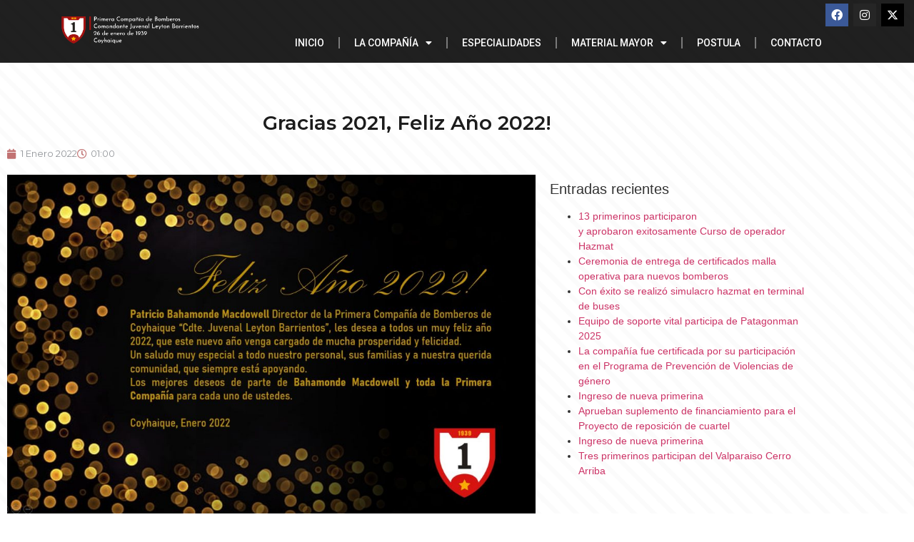

--- FILE ---
content_type: text/html; charset=UTF-8
request_url: https://www.primerinos.cl/gracias-2021-feliz-ano-2022/
body_size: 13602
content:
<!doctype html>
<html lang="es-CL">
<head>
	<meta charset="UTF-8">
	<meta name="viewport" content="width=device-width, initial-scale=1">
	<link rel="profile" href="https://gmpg.org/xfn/11">
	<title>Gracias 2021, Feliz Año 2022! &#8211; Primerinos</title>
<meta name='robots' content='max-image-preview:large' />
<link rel="alternate" type="application/rss+xml" title="Primerinos &raquo; Feed" href="https://www.primerinos.cl/feed/" />
<link rel="alternate" type="application/rss+xml" title="Primerinos &raquo; Feed de comentarios" href="https://www.primerinos.cl/comments/feed/" />
<link rel="alternate" title="oEmbed (JSON)" type="application/json+oembed" href="https://www.primerinos.cl/wp-json/oembed/1.0/embed?url=https%3A%2F%2Fwww.primerinos.cl%2Fgracias-2021-feliz-ano-2022%2F" />
<link rel="alternate" title="oEmbed (XML)" type="text/xml+oembed" href="https://www.primerinos.cl/wp-json/oembed/1.0/embed?url=https%3A%2F%2Fwww.primerinos.cl%2Fgracias-2021-feliz-ano-2022%2F&#038;format=xml" />
<style id='wp-img-auto-sizes-contain-inline-css'>
img:is([sizes=auto i],[sizes^="auto," i]){contain-intrinsic-size:3000px 1500px}
/*# sourceURL=wp-img-auto-sizes-contain-inline-css */
</style>
<style id='wp-emoji-styles-inline-css'>

	img.wp-smiley, img.emoji {
		display: inline !important;
		border: none !important;
		box-shadow: none !important;
		height: 1em !important;
		width: 1em !important;
		margin: 0 0.07em !important;
		vertical-align: -0.1em !important;
		background: none !important;
		padding: 0 !important;
	}
/*# sourceURL=wp-emoji-styles-inline-css */
</style>
<link rel='stylesheet' id='wp-block-library-css' href='https://www.primerinos.cl/wp-includes/css/dist/block-library/style.min.css?ver=6.9' media='all' />
<style id='global-styles-inline-css'>
:root{--wp--preset--aspect-ratio--square: 1;--wp--preset--aspect-ratio--4-3: 4/3;--wp--preset--aspect-ratio--3-4: 3/4;--wp--preset--aspect-ratio--3-2: 3/2;--wp--preset--aspect-ratio--2-3: 2/3;--wp--preset--aspect-ratio--16-9: 16/9;--wp--preset--aspect-ratio--9-16: 9/16;--wp--preset--color--black: #000000;--wp--preset--color--cyan-bluish-gray: #abb8c3;--wp--preset--color--white: #ffffff;--wp--preset--color--pale-pink: #f78da7;--wp--preset--color--vivid-red: #cf2e2e;--wp--preset--color--luminous-vivid-orange: #ff6900;--wp--preset--color--luminous-vivid-amber: #fcb900;--wp--preset--color--light-green-cyan: #7bdcb5;--wp--preset--color--vivid-green-cyan: #00d084;--wp--preset--color--pale-cyan-blue: #8ed1fc;--wp--preset--color--vivid-cyan-blue: #0693e3;--wp--preset--color--vivid-purple: #9b51e0;--wp--preset--gradient--vivid-cyan-blue-to-vivid-purple: linear-gradient(135deg,rgb(6,147,227) 0%,rgb(155,81,224) 100%);--wp--preset--gradient--light-green-cyan-to-vivid-green-cyan: linear-gradient(135deg,rgb(122,220,180) 0%,rgb(0,208,130) 100%);--wp--preset--gradient--luminous-vivid-amber-to-luminous-vivid-orange: linear-gradient(135deg,rgb(252,185,0) 0%,rgb(255,105,0) 100%);--wp--preset--gradient--luminous-vivid-orange-to-vivid-red: linear-gradient(135deg,rgb(255,105,0) 0%,rgb(207,46,46) 100%);--wp--preset--gradient--very-light-gray-to-cyan-bluish-gray: linear-gradient(135deg,rgb(238,238,238) 0%,rgb(169,184,195) 100%);--wp--preset--gradient--cool-to-warm-spectrum: linear-gradient(135deg,rgb(74,234,220) 0%,rgb(151,120,209) 20%,rgb(207,42,186) 40%,rgb(238,44,130) 60%,rgb(251,105,98) 80%,rgb(254,248,76) 100%);--wp--preset--gradient--blush-light-purple: linear-gradient(135deg,rgb(255,206,236) 0%,rgb(152,150,240) 100%);--wp--preset--gradient--blush-bordeaux: linear-gradient(135deg,rgb(254,205,165) 0%,rgb(254,45,45) 50%,rgb(107,0,62) 100%);--wp--preset--gradient--luminous-dusk: linear-gradient(135deg,rgb(255,203,112) 0%,rgb(199,81,192) 50%,rgb(65,88,208) 100%);--wp--preset--gradient--pale-ocean: linear-gradient(135deg,rgb(255,245,203) 0%,rgb(182,227,212) 50%,rgb(51,167,181) 100%);--wp--preset--gradient--electric-grass: linear-gradient(135deg,rgb(202,248,128) 0%,rgb(113,206,126) 100%);--wp--preset--gradient--midnight: linear-gradient(135deg,rgb(2,3,129) 0%,rgb(40,116,252) 100%);--wp--preset--font-size--small: 13px;--wp--preset--font-size--medium: 20px;--wp--preset--font-size--large: 36px;--wp--preset--font-size--x-large: 42px;--wp--preset--spacing--20: 0.44rem;--wp--preset--spacing--30: 0.67rem;--wp--preset--spacing--40: 1rem;--wp--preset--spacing--50: 1.5rem;--wp--preset--spacing--60: 2.25rem;--wp--preset--spacing--70: 3.38rem;--wp--preset--spacing--80: 5.06rem;--wp--preset--shadow--natural: 6px 6px 9px rgba(0, 0, 0, 0.2);--wp--preset--shadow--deep: 12px 12px 50px rgba(0, 0, 0, 0.4);--wp--preset--shadow--sharp: 6px 6px 0px rgba(0, 0, 0, 0.2);--wp--preset--shadow--outlined: 6px 6px 0px -3px rgb(255, 255, 255), 6px 6px rgb(0, 0, 0);--wp--preset--shadow--crisp: 6px 6px 0px rgb(0, 0, 0);}:root { --wp--style--global--content-size: 800px;--wp--style--global--wide-size: 1200px; }:where(body) { margin: 0; }.wp-site-blocks > .alignleft { float: left; margin-right: 2em; }.wp-site-blocks > .alignright { float: right; margin-left: 2em; }.wp-site-blocks > .aligncenter { justify-content: center; margin-left: auto; margin-right: auto; }:where(.wp-site-blocks) > * { margin-block-start: 24px; margin-block-end: 0; }:where(.wp-site-blocks) > :first-child { margin-block-start: 0; }:where(.wp-site-blocks) > :last-child { margin-block-end: 0; }:root { --wp--style--block-gap: 24px; }:root :where(.is-layout-flow) > :first-child{margin-block-start: 0;}:root :where(.is-layout-flow) > :last-child{margin-block-end: 0;}:root :where(.is-layout-flow) > *{margin-block-start: 24px;margin-block-end: 0;}:root :where(.is-layout-constrained) > :first-child{margin-block-start: 0;}:root :where(.is-layout-constrained) > :last-child{margin-block-end: 0;}:root :where(.is-layout-constrained) > *{margin-block-start: 24px;margin-block-end: 0;}:root :where(.is-layout-flex){gap: 24px;}:root :where(.is-layout-grid){gap: 24px;}.is-layout-flow > .alignleft{float: left;margin-inline-start: 0;margin-inline-end: 2em;}.is-layout-flow > .alignright{float: right;margin-inline-start: 2em;margin-inline-end: 0;}.is-layout-flow > .aligncenter{margin-left: auto !important;margin-right: auto !important;}.is-layout-constrained > .alignleft{float: left;margin-inline-start: 0;margin-inline-end: 2em;}.is-layout-constrained > .alignright{float: right;margin-inline-start: 2em;margin-inline-end: 0;}.is-layout-constrained > .aligncenter{margin-left: auto !important;margin-right: auto !important;}.is-layout-constrained > :where(:not(.alignleft):not(.alignright):not(.alignfull)){max-width: var(--wp--style--global--content-size);margin-left: auto !important;margin-right: auto !important;}.is-layout-constrained > .alignwide{max-width: var(--wp--style--global--wide-size);}body .is-layout-flex{display: flex;}.is-layout-flex{flex-wrap: wrap;align-items: center;}.is-layout-flex > :is(*, div){margin: 0;}body .is-layout-grid{display: grid;}.is-layout-grid > :is(*, div){margin: 0;}body{padding-top: 0px;padding-right: 0px;padding-bottom: 0px;padding-left: 0px;}a:where(:not(.wp-element-button)){text-decoration: underline;}:root :where(.wp-element-button, .wp-block-button__link){background-color: #32373c;border-width: 0;color: #fff;font-family: inherit;font-size: inherit;font-style: inherit;font-weight: inherit;letter-spacing: inherit;line-height: inherit;padding-top: calc(0.667em + 2px);padding-right: calc(1.333em + 2px);padding-bottom: calc(0.667em + 2px);padding-left: calc(1.333em + 2px);text-decoration: none;text-transform: inherit;}.has-black-color{color: var(--wp--preset--color--black) !important;}.has-cyan-bluish-gray-color{color: var(--wp--preset--color--cyan-bluish-gray) !important;}.has-white-color{color: var(--wp--preset--color--white) !important;}.has-pale-pink-color{color: var(--wp--preset--color--pale-pink) !important;}.has-vivid-red-color{color: var(--wp--preset--color--vivid-red) !important;}.has-luminous-vivid-orange-color{color: var(--wp--preset--color--luminous-vivid-orange) !important;}.has-luminous-vivid-amber-color{color: var(--wp--preset--color--luminous-vivid-amber) !important;}.has-light-green-cyan-color{color: var(--wp--preset--color--light-green-cyan) !important;}.has-vivid-green-cyan-color{color: var(--wp--preset--color--vivid-green-cyan) !important;}.has-pale-cyan-blue-color{color: var(--wp--preset--color--pale-cyan-blue) !important;}.has-vivid-cyan-blue-color{color: var(--wp--preset--color--vivid-cyan-blue) !important;}.has-vivid-purple-color{color: var(--wp--preset--color--vivid-purple) !important;}.has-black-background-color{background-color: var(--wp--preset--color--black) !important;}.has-cyan-bluish-gray-background-color{background-color: var(--wp--preset--color--cyan-bluish-gray) !important;}.has-white-background-color{background-color: var(--wp--preset--color--white) !important;}.has-pale-pink-background-color{background-color: var(--wp--preset--color--pale-pink) !important;}.has-vivid-red-background-color{background-color: var(--wp--preset--color--vivid-red) !important;}.has-luminous-vivid-orange-background-color{background-color: var(--wp--preset--color--luminous-vivid-orange) !important;}.has-luminous-vivid-amber-background-color{background-color: var(--wp--preset--color--luminous-vivid-amber) !important;}.has-light-green-cyan-background-color{background-color: var(--wp--preset--color--light-green-cyan) !important;}.has-vivid-green-cyan-background-color{background-color: var(--wp--preset--color--vivid-green-cyan) !important;}.has-pale-cyan-blue-background-color{background-color: var(--wp--preset--color--pale-cyan-blue) !important;}.has-vivid-cyan-blue-background-color{background-color: var(--wp--preset--color--vivid-cyan-blue) !important;}.has-vivid-purple-background-color{background-color: var(--wp--preset--color--vivid-purple) !important;}.has-black-border-color{border-color: var(--wp--preset--color--black) !important;}.has-cyan-bluish-gray-border-color{border-color: var(--wp--preset--color--cyan-bluish-gray) !important;}.has-white-border-color{border-color: var(--wp--preset--color--white) !important;}.has-pale-pink-border-color{border-color: var(--wp--preset--color--pale-pink) !important;}.has-vivid-red-border-color{border-color: var(--wp--preset--color--vivid-red) !important;}.has-luminous-vivid-orange-border-color{border-color: var(--wp--preset--color--luminous-vivid-orange) !important;}.has-luminous-vivid-amber-border-color{border-color: var(--wp--preset--color--luminous-vivid-amber) !important;}.has-light-green-cyan-border-color{border-color: var(--wp--preset--color--light-green-cyan) !important;}.has-vivid-green-cyan-border-color{border-color: var(--wp--preset--color--vivid-green-cyan) !important;}.has-pale-cyan-blue-border-color{border-color: var(--wp--preset--color--pale-cyan-blue) !important;}.has-vivid-cyan-blue-border-color{border-color: var(--wp--preset--color--vivid-cyan-blue) !important;}.has-vivid-purple-border-color{border-color: var(--wp--preset--color--vivid-purple) !important;}.has-vivid-cyan-blue-to-vivid-purple-gradient-background{background: var(--wp--preset--gradient--vivid-cyan-blue-to-vivid-purple) !important;}.has-light-green-cyan-to-vivid-green-cyan-gradient-background{background: var(--wp--preset--gradient--light-green-cyan-to-vivid-green-cyan) !important;}.has-luminous-vivid-amber-to-luminous-vivid-orange-gradient-background{background: var(--wp--preset--gradient--luminous-vivid-amber-to-luminous-vivid-orange) !important;}.has-luminous-vivid-orange-to-vivid-red-gradient-background{background: var(--wp--preset--gradient--luminous-vivid-orange-to-vivid-red) !important;}.has-very-light-gray-to-cyan-bluish-gray-gradient-background{background: var(--wp--preset--gradient--very-light-gray-to-cyan-bluish-gray) !important;}.has-cool-to-warm-spectrum-gradient-background{background: var(--wp--preset--gradient--cool-to-warm-spectrum) !important;}.has-blush-light-purple-gradient-background{background: var(--wp--preset--gradient--blush-light-purple) !important;}.has-blush-bordeaux-gradient-background{background: var(--wp--preset--gradient--blush-bordeaux) !important;}.has-luminous-dusk-gradient-background{background: var(--wp--preset--gradient--luminous-dusk) !important;}.has-pale-ocean-gradient-background{background: var(--wp--preset--gradient--pale-ocean) !important;}.has-electric-grass-gradient-background{background: var(--wp--preset--gradient--electric-grass) !important;}.has-midnight-gradient-background{background: var(--wp--preset--gradient--midnight) !important;}.has-small-font-size{font-size: var(--wp--preset--font-size--small) !important;}.has-medium-font-size{font-size: var(--wp--preset--font-size--medium) !important;}.has-large-font-size{font-size: var(--wp--preset--font-size--large) !important;}.has-x-large-font-size{font-size: var(--wp--preset--font-size--x-large) !important;}
:root :where(.wp-block-pullquote){font-size: 1.5em;line-height: 1.6;}
/*# sourceURL=global-styles-inline-css */
</style>
<link rel='stylesheet' id='elespare-icons-css' href='https://www.primerinos.cl/wp-content/plugins/elespare/assets/font/elespare-icons.css?ver=3.3.10' media='all' />
<link rel='stylesheet' id='elementor-icons-css' href='https://www.primerinos.cl/wp-content/plugins/elementor/assets/lib/eicons/css/elementor-icons.min.css?ver=5.45.0' media='all' />
<link rel='stylesheet' id='elementor-frontend-css' href='https://www.primerinos.cl/wp-content/plugins/elementor/assets/css/frontend.min.css?ver=3.34.1' media='all' />
<link rel='stylesheet' id='elementor-post-15-css' href='https://www.primerinos.cl/wp-content/uploads/elementor/css/post-15.css?ver=1768773846' media='all' />
<link rel='stylesheet' id='elespare-posts-grid-css' href='https://www.primerinos.cl/wp-content/plugins/elespare/dist/elespare.style.build.min.css?ver=3.3.7' media='all' />
<link rel='stylesheet' id='elementor-pro-css' href='https://www.primerinos.cl/wp-content/plugins/elementor-pro/assets/css/frontend.min.css?ver=3.7.3' media='all' />
<link rel='stylesheet' id='hello-elementor-css' href='https://www.primerinos.cl/wp-content/themes/hello-elementor/assets/css/reset.css?ver=3.4.4' media='all' />
<link rel='stylesheet' id='hello-elementor-theme-style-css' href='https://www.primerinos.cl/wp-content/themes/hello-elementor/assets/css/theme.css?ver=3.4.4' media='all' />
<link rel='stylesheet' id='hello-elementor-header-footer-css' href='https://www.primerinos.cl/wp-content/themes/hello-elementor/assets/css/header-footer.css?ver=3.4.4' media='all' />
<link rel='stylesheet' id='elementor-post-2519-css' href='https://www.primerinos.cl/wp-content/uploads/elementor/css/post-2519.css?ver=1768774146' media='all' />
<link rel='stylesheet' id='elementor-post-927-css' href='https://www.primerinos.cl/wp-content/uploads/elementor/css/post-927.css?ver=1768773846' media='all' />
<link rel='stylesheet' id='elementor-post-1512-css' href='https://www.primerinos.cl/wp-content/uploads/elementor/css/post-1512.css?ver=1768774547' media='all' />
<link rel='stylesheet' id='eael-general-css' href='https://www.primerinos.cl/wp-content/plugins/essential-addons-for-elementor-lite/assets/front-end/css/view/general.min.css?ver=6.5.7' media='all' />
<link rel='stylesheet' id='elementor-gf-roboto-css' href='https://fonts.googleapis.com/css?family=Roboto:100,100italic,200,200italic,300,300italic,400,400italic,500,500italic,600,600italic,700,700italic,800,800italic,900,900italic&#038;display=auto' media='all' />
<link rel='stylesheet' id='elementor-gf-robotoslab-css' href='https://fonts.googleapis.com/css?family=Roboto+Slab:100,100italic,200,200italic,300,300italic,400,400italic,500,500italic,600,600italic,700,700italic,800,800italic,900,900italic&#038;display=auto' media='all' />
<link rel='stylesheet' id='elementor-gf-montserrat-css' href='https://fonts.googleapis.com/css?family=Montserrat:100,100italic,200,200italic,300,300italic,400,400italic,500,500italic,600,600italic,700,700italic,800,800italic,900,900italic&#038;display=auto' media='all' />
<link rel='stylesheet' id='elementor-icons-shared-0-css' href='https://www.primerinos.cl/wp-content/plugins/elementor/assets/lib/font-awesome/css/fontawesome.min.css?ver=5.15.3' media='all' />
<link rel='stylesheet' id='elementor-icons-fa-brands-css' href='https://www.primerinos.cl/wp-content/plugins/elementor/assets/lib/font-awesome/css/brands.min.css?ver=5.15.3' media='all' />
<link rel='stylesheet' id='elementor-icons-fa-solid-css' href='https://www.primerinos.cl/wp-content/plugins/elementor/assets/lib/font-awesome/css/solid.min.css?ver=5.15.3' media='all' />
<!--n2css--><!--n2js--><script src="https://www.primerinos.cl/wp-includes/js/jquery/jquery.min.js?ver=3.7.1" id="jquery-core-js"></script>
<script src="https://www.primerinos.cl/wp-includes/js/jquery/jquery-migrate.min.js?ver=3.4.1" id="jquery-migrate-js"></script>
<link rel="https://api.w.org/" href="https://www.primerinos.cl/wp-json/" /><link rel="alternate" title="JSON" type="application/json" href="https://www.primerinos.cl/wp-json/wp/v2/posts/741" /><link rel="EditURI" type="application/rsd+xml" title="RSD" href="https://www.primerinos.cl/xmlrpc.php?rsd" />
<meta name="generator" content="WordPress 6.9" />
<link rel="canonical" href="https://www.primerinos.cl/gracias-2021-feliz-ano-2022/" />
<link rel='shortlink' href='https://www.primerinos.cl/?p=741' />
<meta name="generator" content="Elementor 3.34.1; features: additional_custom_breakpoints; settings: css_print_method-external, google_font-enabled, font_display-auto">
			<style>
				.e-con.e-parent:nth-of-type(n+4):not(.e-lazyloaded):not(.e-no-lazyload),
				.e-con.e-parent:nth-of-type(n+4):not(.e-lazyloaded):not(.e-no-lazyload) * {
					background-image: none !important;
				}
				@media screen and (max-height: 1024px) {
					.e-con.e-parent:nth-of-type(n+3):not(.e-lazyloaded):not(.e-no-lazyload),
					.e-con.e-parent:nth-of-type(n+3):not(.e-lazyloaded):not(.e-no-lazyload) * {
						background-image: none !important;
					}
				}
				@media screen and (max-height: 640px) {
					.e-con.e-parent:nth-of-type(n+2):not(.e-lazyloaded):not(.e-no-lazyload),
					.e-con.e-parent:nth-of-type(n+2):not(.e-lazyloaded):not(.e-no-lazyload) * {
						background-image: none !important;
					}
				}
			</style>
			<link rel="icon" href="https://www.primerinos.cl/wp-content/uploads/2023/07/favicon-32x32-1.png" sizes="32x32" />
<link rel="icon" href="https://www.primerinos.cl/wp-content/uploads/2023/07/favicon-32x32-1.png" sizes="192x192" />
<link rel="apple-touch-icon" href="https://www.primerinos.cl/wp-content/uploads/2023/07/favicon-32x32-1.png" />
<meta name="msapplication-TileImage" content="https://www.primerinos.cl/wp-content/uploads/2023/07/favicon-32x32-1.png" />
</head>
<body data-rsssl=1 class="wp-singular post-template-default single single-post postid-741 single-format-standard wp-custom-logo wp-embed-responsive wp-theme-hello-elementor hello-elementor-default elementor-default elementor-kit-15 elementor-page-1512">


<a class="skip-link screen-reader-text" href="#content">Ir al contenido</a>

		<div data-elementor-type="header" data-elementor-id="2519" class="elementor elementor-2519 elementor-location-header">
					<div class="elementor-section-wrap">
								<section class="elementor-section elementor-top-section elementor-element elementor-element-af60824 elementor-section-full_width elementor-section-height-default elementor-section-height-default" data-id="af60824" data-element_type="section" data-settings="{&quot;background_background&quot;:&quot;classic&quot;,&quot;sticky&quot;:&quot;top&quot;,&quot;sticky_on&quot;:[&quot;desktop&quot;,&quot;tablet&quot;,&quot;mobile&quot;],&quot;sticky_offset&quot;:0,&quot;sticky_effects_offset&quot;:0}">
						<div class="elementor-container elementor-column-gap-narrow">
					<div class="elementor-column elementor-col-33 elementor-top-column elementor-element elementor-element-54627ce" data-id="54627ce" data-element_type="column">
			<div class="elementor-widget-wrap elementor-element-populated">
						<div class="elementor-element elementor-element-4a33af6 elementor-widget elementor-widget-theme-site-logo elementor-widget-image" data-id="4a33af6" data-element_type="widget" data-widget_type="theme-site-logo.default">
				<div class="elementor-widget-container">
																<a href="https://www.primerinos.cl">
							<img loading="lazy" width="1477" height="474" src="https://www.primerinos.cl/wp-content/uploads/2021/05/TopLogo_Mesa-de-trabajo-1-1.png" class="attachment-1536x1536 size-1536x1536 wp-image-1043" alt="" srcset="https://www.primerinos.cl/wp-content/uploads/2021/05/TopLogo_Mesa-de-trabajo-1-1.png 1477w, https://www.primerinos.cl/wp-content/uploads/2021/05/TopLogo_Mesa-de-trabajo-1-1-300x96.png 300w, https://www.primerinos.cl/wp-content/uploads/2021/05/TopLogo_Mesa-de-trabajo-1-1-1024x329.png 1024w, https://www.primerinos.cl/wp-content/uploads/2021/05/TopLogo_Mesa-de-trabajo-1-1-768x246.png 768w" sizes="(max-width: 1477px) 100vw, 1477px" />								</a>
															</div>
				</div>
					</div>
		</div>
				<div class="elementor-column elementor-col-66 elementor-top-column elementor-element elementor-element-bef3ed4" data-id="bef3ed4" data-element_type="column">
			<div class="elementor-widget-wrap elementor-element-populated">
						<div class="elementor-element elementor-element-5338834 elementor-shape-square e-grid-align-right elementor-hidden-phone elementor-grid-0 elementor-widget elementor-widget-social-icons" data-id="5338834" data-element_type="widget" data-widget_type="social-icons.default">
				<div class="elementor-widget-container">
							<div class="elementor-social-icons-wrapper elementor-grid" role="list">
							<span class="elementor-grid-item" role="listitem">
					<a class="elementor-icon elementor-social-icon elementor-social-icon-facebook elementor-repeater-item-641ba36" href="https://www.facebook.com/1raCoyhaique" target="_blank">
						<span class="elementor-screen-only">Facebook</span>
						<i aria-hidden="true" class="fab fa-facebook"></i>					</a>
				</span>
							<span class="elementor-grid-item" role="listitem">
					<a class="elementor-icon elementor-social-icon elementor-social-icon-instagram elementor-repeater-item-4a7db83" href="https://www.instagram.com/primeracoyhaique/" target="_blank">
						<span class="elementor-screen-only">Instagram</span>
						<i aria-hidden="true" class="fab fa-instagram"></i>					</a>
				</span>
							<span class="elementor-grid-item" role="listitem">
					<a class="elementor-icon elementor-social-icon elementor-social-icon-x-twitter elementor-repeater-item-e9961b8" href="https://twitter.com/1raCoyhaique" target="_blank">
						<span class="elementor-screen-only">X-twitter</span>
						<i aria-hidden="true" class="fab fa-x-twitter"></i>					</a>
				</span>
					</div>
						</div>
				</div>
				<div class="elementor-element elementor-element-33867db elementor-nav-menu__align-center elementor-nav-menu--dropdown-mobile elementor-nav-menu__text-align-center elementor-nav-menu--stretch elementor-nav-menu--toggle elementor-nav-menu--burger elementor-widget elementor-widget-nav-menu" data-id="33867db" data-element_type="widget" data-settings="{&quot;full_width&quot;:&quot;stretch&quot;,&quot;layout&quot;:&quot;horizontal&quot;,&quot;submenu_icon&quot;:{&quot;value&quot;:&quot;&lt;i class=\&quot;fas fa-caret-down\&quot;&gt;&lt;\/i&gt;&quot;,&quot;library&quot;:&quot;fa-solid&quot;},&quot;toggle&quot;:&quot;burger&quot;}" data-widget_type="nav-menu.default">
				<div class="elementor-widget-container">
								<nav migration_allowed="1" migrated="0" role="navigation" class="elementor-nav-menu--main elementor-nav-menu__container elementor-nav-menu--layout-horizontal e--pointer-underline e--animation-fade">
				<ul id="menu-1-33867db" class="elementor-nav-menu"><li class="menu-item menu-item-type-post_type menu-item-object-page menu-item-home menu-item-29"><a href="https://www.primerinos.cl/" class="elementor-item">INICIO</a></li>
<li class="menu-item menu-item-type-custom menu-item-object-custom menu-item-has-children menu-item-1066"><a href="#" class="elementor-item elementor-item-anchor">LA COMPAÑÍA</a>
<ul class="sub-menu elementor-nav-menu--dropdown">
	<li class="menu-item menu-item-type-post_type menu-item-object-page menu-item-107"><a href="https://www.primerinos.cl/historia/" class="elementor-sub-item">Historia</a></li>
	<li class="menu-item menu-item-type-post_type menu-item-object-page menu-item-108"><a href="https://www.primerinos.cl/oficialidad/" class="elementor-sub-item">Oficialidad</a></li>
	<li class="menu-item menu-item-type-custom menu-item-object-custom menu-item-has-children menu-item-2639"><a href="#" class="elementor-sub-item elementor-item-anchor">Primerinos</a>
	<ul class="sub-menu elementor-nav-menu--dropdown">
		<li class="menu-item menu-item-type-post_type menu-item-object-page menu-item-111"><a href="https://www.primerinos.cl/voluntarios/" class="elementor-sub-item">Voluntarios</a></li>
		<li class="menu-item menu-item-type-post_type menu-item-object-page menu-item-1948"><a href="https://www.primerinos.cl/primerinos-destacados/" class="elementor-sub-item">Destacados</a></li>
	</ul>
</li>
	<li class="menu-item menu-item-type-post_type menu-item-object-page menu-item-1072"><a href="https://www.primerinos.cl/himno/" class="elementor-sub-item">Himno</a></li>
	<li class="menu-item menu-item-type-post_type menu-item-object-page menu-item-1138"><a href="https://www.primerinos.cl/guardia-nocturna/" class="elementor-sub-item">Guardia Nocturna</a></li>
	<li class="menu-item menu-item-type-post_type menu-item-object-page menu-item-1132"><a href="https://www.primerinos.cl/brigada-juvenil/" class="elementor-sub-item">Brigada Juvenil</a></li>
</ul>
</li>
<li class="menu-item menu-item-type-post_type menu-item-object-page menu-item-110"><a href="https://www.primerinos.cl/especialidades/" class="elementor-item">ESPECIALIDADES</a></li>
<li class="menu-item menu-item-type-custom menu-item-object-custom menu-item-has-children menu-item-2518"><a href="#" class="elementor-item elementor-item-anchor">MATERIAL MAYOR</a>
<ul class="sub-menu elementor-nav-menu--dropdown">
	<li class="menu-item menu-item-type-post_type menu-item-object-page menu-item-109"><a href="https://www.primerinos.cl/material-mayor-actual/" class="elementor-sub-item">Actuales</a></li>
	<li class="menu-item menu-item-type-post_type menu-item-object-page menu-item-2513"><a href="https://www.primerinos.cl/historicos/" class="elementor-sub-item">Históricos</a></li>
</ul>
</li>
<li class="menu-item menu-item-type-post_type menu-item-object-page menu-item-1144"><a href="https://www.primerinos.cl/postula/" class="elementor-item">POSTULA</a></li>
<li class="menu-item menu-item-type-post_type menu-item-object-page menu-item-1126"><a href="https://www.primerinos.cl/contacto/" class="elementor-item">CONTACTO</a></li>
</ul>			</nav>
					<div class="elementor-menu-toggle" role="button" tabindex="0" aria-label="Menu Toggle" aria-expanded="false">
			<i aria-hidden="true" role="presentation" class="elementor-menu-toggle__icon--open eicon-menu-bar"></i><i aria-hidden="true" role="presentation" class="elementor-menu-toggle__icon--close eicon-close"></i>			<span class="elementor-screen-only">Menu</span>
		</div>
			<nav class="elementor-nav-menu--dropdown elementor-nav-menu__container" role="navigation" aria-hidden="true">
				<ul id="menu-2-33867db" class="elementor-nav-menu"><li class="menu-item menu-item-type-post_type menu-item-object-page menu-item-home menu-item-29"><a href="https://www.primerinos.cl/" class="elementor-item" tabindex="-1">INICIO</a></li>
<li class="menu-item menu-item-type-custom menu-item-object-custom menu-item-has-children menu-item-1066"><a href="#" class="elementor-item elementor-item-anchor" tabindex="-1">LA COMPAÑÍA</a>
<ul class="sub-menu elementor-nav-menu--dropdown">
	<li class="menu-item menu-item-type-post_type menu-item-object-page menu-item-107"><a href="https://www.primerinos.cl/historia/" class="elementor-sub-item" tabindex="-1">Historia</a></li>
	<li class="menu-item menu-item-type-post_type menu-item-object-page menu-item-108"><a href="https://www.primerinos.cl/oficialidad/" class="elementor-sub-item" tabindex="-1">Oficialidad</a></li>
	<li class="menu-item menu-item-type-custom menu-item-object-custom menu-item-has-children menu-item-2639"><a href="#" class="elementor-sub-item elementor-item-anchor" tabindex="-1">Primerinos</a>
	<ul class="sub-menu elementor-nav-menu--dropdown">
		<li class="menu-item menu-item-type-post_type menu-item-object-page menu-item-111"><a href="https://www.primerinos.cl/voluntarios/" class="elementor-sub-item" tabindex="-1">Voluntarios</a></li>
		<li class="menu-item menu-item-type-post_type menu-item-object-page menu-item-1948"><a href="https://www.primerinos.cl/primerinos-destacados/" class="elementor-sub-item" tabindex="-1">Destacados</a></li>
	</ul>
</li>
	<li class="menu-item menu-item-type-post_type menu-item-object-page menu-item-1072"><a href="https://www.primerinos.cl/himno/" class="elementor-sub-item" tabindex="-1">Himno</a></li>
	<li class="menu-item menu-item-type-post_type menu-item-object-page menu-item-1138"><a href="https://www.primerinos.cl/guardia-nocturna/" class="elementor-sub-item" tabindex="-1">Guardia Nocturna</a></li>
	<li class="menu-item menu-item-type-post_type menu-item-object-page menu-item-1132"><a href="https://www.primerinos.cl/brigada-juvenil/" class="elementor-sub-item" tabindex="-1">Brigada Juvenil</a></li>
</ul>
</li>
<li class="menu-item menu-item-type-post_type menu-item-object-page menu-item-110"><a href="https://www.primerinos.cl/especialidades/" class="elementor-item" tabindex="-1">ESPECIALIDADES</a></li>
<li class="menu-item menu-item-type-custom menu-item-object-custom menu-item-has-children menu-item-2518"><a href="#" class="elementor-item elementor-item-anchor" tabindex="-1">MATERIAL MAYOR</a>
<ul class="sub-menu elementor-nav-menu--dropdown">
	<li class="menu-item menu-item-type-post_type menu-item-object-page menu-item-109"><a href="https://www.primerinos.cl/material-mayor-actual/" class="elementor-sub-item" tabindex="-1">Actuales</a></li>
	<li class="menu-item menu-item-type-post_type menu-item-object-page menu-item-2513"><a href="https://www.primerinos.cl/historicos/" class="elementor-sub-item" tabindex="-1">Históricos</a></li>
</ul>
</li>
<li class="menu-item menu-item-type-post_type menu-item-object-page menu-item-1144"><a href="https://www.primerinos.cl/postula/" class="elementor-item" tabindex="-1">POSTULA</a></li>
<li class="menu-item menu-item-type-post_type menu-item-object-page menu-item-1126"><a href="https://www.primerinos.cl/contacto/" class="elementor-item" tabindex="-1">CONTACTO</a></li>
</ul>			</nav>
						</div>
				</div>
					</div>
		</div>
					</div>
		</section>
							</div>
				</div>
				<div data-elementor-type="single-post" data-elementor-id="1512" class="elementor elementor-1512 elementor-location-single post-741 post type-post status-publish format-standard has-post-thumbnail hentry category-saludos tag-bomberos">
					<div class="elementor-section-wrap">
								<section class="elementor-section elementor-top-section elementor-element elementor-element-f7993c6 elementor-section-boxed elementor-section-height-default elementor-section-height-default" data-id="f7993c6" data-element_type="section">
						<div class="elementor-container elementor-column-gap-default">
					<div class="elementor-column elementor-col-100 elementor-top-column elementor-element elementor-element-b99680e" data-id="b99680e" data-element_type="column">
			<div class="elementor-widget-wrap elementor-element-populated">
						<div class="elementor-element elementor-element-8267d9e elementor-widget elementor-widget-spacer" data-id="8267d9e" data-element_type="widget" data-widget_type="spacer.default">
				<div class="elementor-widget-container">
							<div class="elementor-spacer">
			<div class="elementor-spacer-inner"></div>
		</div>
						</div>
				</div>
				<div class="elementor-element elementor-element-059eeb4 elementor-widget elementor-widget-theme-post-title elementor-page-title elementor-widget-heading" data-id="059eeb4" data-element_type="widget" data-widget_type="theme-post-title.default">
				<div class="elementor-widget-container">
					<h1 class="elementor-heading-title elementor-size-default">Gracias 2021, Feliz Año 2022!</h1>				</div>
				</div>
					</div>
		</div>
					</div>
		</section>
				<section class="elementor-section elementor-top-section elementor-element elementor-element-e1390cf elementor-section-boxed elementor-section-height-default elementor-section-height-default" data-id="e1390cf" data-element_type="section">
						<div class="elementor-container elementor-column-gap-default">
					<div class="elementor-column elementor-col-100 elementor-top-column elementor-element elementor-element-805f8f2" data-id="805f8f2" data-element_type="column">
			<div class="elementor-widget-wrap elementor-element-populated">
						<div class="elementor-element elementor-element-8ce3964 elementor-mobile-align-center elementor-widget elementor-widget-post-info" data-id="8ce3964" data-element_type="widget" data-widget_type="post-info.default">
				<div class="elementor-widget-container">
							<ul class="elementor-inline-items elementor-icon-list-items elementor-post-info">
								<li class="elementor-icon-list-item elementor-repeater-item-84fc23c elementor-inline-item" itemprop="datePublished">
						<a href="https://www.primerinos.cl/2022/01/01/">
											<span class="elementor-icon-list-icon">
								<i aria-hidden="true" class="fas fa-calendar"></i>							</span>
									<span class="elementor-icon-list-text elementor-post-info__item elementor-post-info__item--type-date">
										1 Enero 2022					</span>
									</a>
				</li>
				<li class="elementor-icon-list-item elementor-repeater-item-9c6755e elementor-inline-item">
										<span class="elementor-icon-list-icon">
								<i aria-hidden="true" class="far fa-clock"></i>							</span>
									<span class="elementor-icon-list-text elementor-post-info__item elementor-post-info__item--type-time">
										01:00					</span>
								</li>
				</ul>
						</div>
				</div>
					</div>
		</div>
					</div>
		</section>
				<section class="elementor-section elementor-top-section elementor-element elementor-element-664d0e8 elementor-section-boxed elementor-section-height-default elementor-section-height-default" data-id="664d0e8" data-element_type="section">
						<div class="elementor-container elementor-column-gap-default">
					<div class="elementor-column elementor-col-66 elementor-top-column elementor-element elementor-element-ceb5baa" data-id="ceb5baa" data-element_type="column">
			<div class="elementor-widget-wrap elementor-element-populated">
						<div class="elementor-element elementor-element-b26975e elementor-widget elementor-widget-theme-post-featured-image elementor-widget-image" data-id="b26975e" data-element_type="widget" data-widget_type="theme-post-featured-image.default">
				<div class="elementor-widget-container">
																<a href="https://www.primerinos.cl/wp-content/uploads/2022/05/271050653_3031353427114100_4171460797096242619_n-1.jpg" data-elementor-open-lightbox="yes" data-e-action-hash="#elementor-action%3Aaction%3Dlightbox%26settings%3DeyJpZCI6NzQzLCJ1cmwiOiJodHRwczpcL1wvd3d3LnByaW1lcmlub3MuY2xcL3dwLWNvbnRlbnRcL3VwbG9hZHNcLzIwMjJcLzA1XC8yNzEwNTA2NTNfMzAzMTM1MzQyNzExNDEwMF80MTcxNDYwNzk3MDk2MjQyNjE5X24tMS5qcGcifQ%3D%3D">
							<img loading="lazy" width="768" height="495" src="https://www.primerinos.cl/wp-content/uploads/2022/05/271050653_3031353427114100_4171460797096242619_n-1-768x495.jpg" class="attachment-medium_large size-medium_large wp-image-743" alt="" srcset="https://www.primerinos.cl/wp-content/uploads/2022/05/271050653_3031353427114100_4171460797096242619_n-1-768x495.jpg 768w, https://www.primerinos.cl/wp-content/uploads/2022/05/271050653_3031353427114100_4171460797096242619_n-1-300x193.jpg 300w, https://www.primerinos.cl/wp-content/uploads/2022/05/271050653_3031353427114100_4171460797096242619_n-1-1024x660.jpg 1024w, https://www.primerinos.cl/wp-content/uploads/2022/05/271050653_3031353427114100_4171460797096242619_n-1-1536x990.jpg 1536w, https://www.primerinos.cl/wp-content/uploads/2022/05/271050653_3031353427114100_4171460797096242619_n-1.jpg 1674w" sizes="(max-width: 768px) 100vw, 768px" />								</a>
															</div>
				</div>
				<div class="elementor-element elementor-element-10d048a elementor-widget elementor-widget-theme-post-content" data-id="10d048a" data-element_type="widget" data-widget_type="theme-post-content.default">
				<div class="elementor-widget-container">
					
<p>La Primera Compañía a nombre de su Director Patricio Bahamonde Macdowell le desea un muy feliz año a nuestros Oficiales, Bomberos Honorarios, Bomberos Activos, Aspirantes y Cadetes.</p>



<p>Po supuesto también extendemos estos buenos deseos a todo los miembros del Cuerpo de Bomberos de&nbsp;<a href="https://www.facebook.com/hashtag/coyhaique?__eep__=6&amp;__cft__[0]=AZVRdTBQ9zRbJys7zGn7z7sXXdjGlo2Y22xxOWj5GNigXUYC_lEXJIuyMmu362SR268TsfZN-5cTrXW5A5Vi83OL_udJWVk9jMdjE-kC7y3N_C2pIiQ6Yhp1CPZf7bmhlmDJ7stbfiAO3gnpFi6x8drqPUTzZdp4IUm5Ykwm7LRPm19GIExVOGAXFoGSvuKcwHY&amp;__tn__=*NK*F">#Coyhaique</a>&nbsp;y a nuestra comunidad que siempre nos entrega todo su apoyo.</p>



<p><img decoding="async" height="16" width="16" src="https://static.xx.fbcdn.net/images/emoji.php/v9/t8c/1/16/1f389.png" alt="🎉"><img decoding="async" height="16" width="16" src="https://static.xx.fbcdn.net/images/emoji.php/v9/td3/1/16/1f469_200d_1f692.png" alt="👩‍🚒"><img decoding="async" height="16" width="16" src="https://static.xx.fbcdn.net/images/emoji.php/v9/tf4/1/16/1f468_200d_1f692.png" alt="👨‍🚒"> ¡Qué sea un próspero Año Nuevo, Feliz 2022! <img decoding="async" height="16" width="16" src="https://static.xx.fbcdn.net/images/emoji.php/v9/tf4/1/16/1f468_200d_1f692.png" alt="👨‍🚒"><img decoding="async" height="16" width="16" src="https://static.xx.fbcdn.net/images/emoji.php/v9/td3/1/16/1f469_200d_1f692.png" alt="👩‍🚒"><img decoding="async" height="16" width="16" src="https://static.xx.fbcdn.net/images/emoji.php/v9/t8c/1/16/1f389.png" alt="🎉"></p>



<figure class="wp-block-image size-large"><img loading="lazy" loading="lazy" decoding="async" width="1024" height="660" src="https://www.primerinos.cl/wp-content/uploads/2022/05/271050653_3031353427114100_4171460797096242619_n-1-1024x660.jpg" alt="" class="wp-image-743" srcset="https://www.primerinos.cl/wp-content/uploads/2022/05/271050653_3031353427114100_4171460797096242619_n-1-1024x660.jpg 1024w, https://www.primerinos.cl/wp-content/uploads/2022/05/271050653_3031353427114100_4171460797096242619_n-1-300x193.jpg 300w, https://www.primerinos.cl/wp-content/uploads/2022/05/271050653_3031353427114100_4171460797096242619_n-1-768x495.jpg 768w, https://www.primerinos.cl/wp-content/uploads/2022/05/271050653_3031353427114100_4171460797096242619_n-1-1536x990.jpg 1536w, https://www.primerinos.cl/wp-content/uploads/2022/05/271050653_3031353427114100_4171460797096242619_n-1.jpg 1674w" sizes="(max-width: 1024px) 100vw, 1024px" /></figure>
				</div>
				</div>
					</div>
		</div>
				<div class="elementor-column elementor-col-33 elementor-top-column elementor-element elementor-element-bf502fb" data-id="bf502fb" data-element_type="column">
			<div class="elementor-widget-wrap elementor-element-populated">
						<div class="elementor-element elementor-element-b2b406d elementor-widget elementor-widget-wp-widget-recent-posts" data-id="b2b406d" data-element_type="widget" data-widget_type="wp-widget-recent-posts.default">
				<div class="elementor-widget-container">
					
		
		<h5>Entradas recientes</h5><nav aria-label="Entradas recientes">
		<ul>
											<li>
					<a href="https://www.primerinos.cl/13-primerinos-participaron-y-aprobaron-exitosamente-curso-de-operador-hazmat/">13 primerinos participaron y aprobaron exitosamente Curso de operador Hazmat</a>
									</li>
											<li>
					<a href="https://www.primerinos.cl/ceremonia-de-entrega-de-certificados-malla-operativa-para-nuevos-bomberos/">Ceremonia de entrega de certificados malla operativa para nuevos bomberos</a>
									</li>
											<li>
					<a href="https://www.primerinos.cl/con-exito-se-realizo-simulacro-hazmat-en-terminal-de-buses/">Con éxito se realizó simulacro hazmat en terminal de buses</a>
									</li>
											<li>
					<a href="https://www.primerinos.cl/equipo-de-soporte-vital-participa-de-patagonman-2025/">Equipo de soporte vital participa de Patagonman 2025</a>
									</li>
											<li>
					<a href="https://www.primerinos.cl/la-compania-fue-certificada-por-su-participacion-en-el-programa-de-prevencion-de-violencias-de-genero/">La compañía fue certificada por su participación en el Programa de Prevención de Violencias de género</a>
									</li>
											<li>
					<a href="https://www.primerinos.cl/ingreso-de-nueva-primerina-2/">Ingreso de nueva primerina</a>
									</li>
											<li>
					<a href="https://www.primerinos.cl/aprueban-suplemento-de-financiamiento-para-el-proyecto-de-reposicion-de-cuartel/">Aprueban suplemento de financiamiento para el Proyecto de reposición de cuartel</a>
									</li>
											<li>
					<a href="https://www.primerinos.cl/ingres-de-nueva-primerina/">Ingreso de nueva primerina</a>
									</li>
											<li>
					<a href="https://www.primerinos.cl/tres-primerinos-participan-del-valparaiso-cerro-arriba/">Tres primerinos participan del Valparaiso Cerro Arriba</a>
									</li>
					</ul>

		</nav>				</div>
				</div>
					</div>
		</div>
					</div>
		</section>
				<section class="elementor-section elementor-top-section elementor-element elementor-element-4726fdf elementor-section-boxed elementor-section-height-default elementor-section-height-default" data-id="4726fdf" data-element_type="section">
						<div class="elementor-container elementor-column-gap-default">
					<div class="elementor-column elementor-col-100 elementor-top-column elementor-element elementor-element-6ced31a" data-id="6ced31a" data-element_type="column">
			<div class="elementor-widget-wrap elementor-element-populated">
						<div class="elementor-element elementor-element-1794115 elementor-share-buttons--view-icon elementor-share-buttons--skin-boxed elementor-share-buttons--shape-rounded elementor-share-buttons--align-left elementor-grid-0 elementor-share-buttons--color-official elementor-widget elementor-widget-share-buttons" data-id="1794115" data-element_type="widget" data-widget_type="share-buttons.default">
				<div class="elementor-widget-container">
							<div class="elementor-grid">
								<div class="elementor-grid-item">
						<div class="elementor-share-btn elementor-share-btn_facebook" tabindex="0" aria-label="Share on facebook">
															<span class="elementor-share-btn__icon">
								<i class="fab fa-facebook" aria-hidden="true"></i>							</span>
																				</div>
					</div>
									<div class="elementor-grid-item">
						<div class="elementor-share-btn elementor-share-btn_twitter" tabindex="0" aria-label="Share on twitter">
															<span class="elementor-share-btn__icon">
								<i class="fab fa-twitter" aria-hidden="true"></i>							</span>
																				</div>
					</div>
									<div class="elementor-grid-item">
						<div class="elementor-share-btn elementor-share-btn_whatsapp" tabindex="0" aria-label="Share on whatsapp">
															<span class="elementor-share-btn__icon">
								<i class="fab fa-whatsapp" aria-hidden="true"></i>							</span>
																				</div>
					</div>
									<div class="elementor-grid-item">
						<div class="elementor-share-btn elementor-share-btn_print" tabindex="0" aria-label="Share on print">
															<span class="elementor-share-btn__icon">
								<i class="fas fa-print" aria-hidden="true"></i>							</span>
																				</div>
					</div>
						</div>
						</div>
				</div>
				<div class="elementor-element elementor-element-28633cd elementor-widget elementor-widget-spacer" data-id="28633cd" data-element_type="widget" data-widget_type="spacer.default">
				<div class="elementor-widget-container">
							<div class="elementor-spacer">
			<div class="elementor-spacer-inner"></div>
		</div>
						</div>
				</div>
				<div class="elementor-element elementor-element-8d946d3 elementor-widget elementor-widget-html" data-id="8d946d3" data-element_type="widget" data-widget_type="html.default">
				<div class="elementor-widget-container">
					<!DOCTYPE html>
<html lang="es">
<head>
    <meta charset="UTF-8">
    <meta name="viewport" content="width=device-width, initial-scale=1.0">
    <style>
        body {
            /* Establecer la imagen de fondo y especificar la repetición */
            background-image: url('https://www.primerinos.cl/wp-content/uploads/2023/11/Fond04.png');
            background-repeat: repeat; /* Puedes usar 'repeat-x', 'repeat-y' o 'no-repeat' según tus necesidades */
            background-position: center center; /* Centrar la imagen */
            /* Otras propiedades para ajustar el estilo de la página */
            
            font-size: 14px; /* Tamaño de fuente */
            font-family: Arial, sans-serif;
            
        }
    </style>
    <title>Fondo con Repetición</title>
</head>
<body data-rsssl=1>
</body>
</html>				</div>
				</div>
					</div>
		</div>
					</div>
		</section>
							</div>
				</div>
				<div data-elementor-type="footer" data-elementor-id="927" class="elementor elementor-927 elementor-location-footer">
					<div class="elementor-section-wrap">
								<footer class="elementor-section elementor-top-section elementor-element elementor-element-e902d30 elementor-section-boxed elementor-section-height-default elementor-section-height-default" data-id="e902d30" data-element_type="section" data-settings="{&quot;background_background&quot;:&quot;classic&quot;}">
						<div class="elementor-container elementor-column-gap-default">
					<div class="elementor-column elementor-col-100 elementor-top-column elementor-element elementor-element-2d652a7" data-id="2d652a7" data-element_type="column">
			<div class="elementor-widget-wrap elementor-element-populated">
						<section class="elementor-section elementor-inner-section elementor-element elementor-element-3ba2fff elementor-section-boxed elementor-section-height-default elementor-section-height-default" data-id="3ba2fff" data-element_type="section">
						<div class="elementor-container elementor-column-gap-default">
					<div class="elementor-column elementor-col-50 elementor-inner-column elementor-element elementor-element-d60895b" data-id="d60895b" data-element_type="column">
			<div class="elementor-widget-wrap elementor-element-populated">
						<div class="elementor-element elementor-element-305c3ca elementor-widget elementor-widget-image" data-id="305c3ca" data-element_type="widget" data-widget_type="image.default">
				<div class="elementor-widget-container">
															<img loading="lazy" width="150" height="150" src="https://www.primerinos.cl/wp-content/uploads/2023/07/Logo1rablanco-150x150.png" class="attachment-thumbnail size-thumbnail wp-image-1355" alt="" srcset="https://www.primerinos.cl/wp-content/uploads/2023/07/Logo1rablanco-150x150.png 150w, https://www.primerinos.cl/wp-content/uploads/2023/07/Logo1rablanco-300x300.png 300w, https://www.primerinos.cl/wp-content/uploads/2023/07/Logo1rablanco-1024x1024.png 1024w, https://www.primerinos.cl/wp-content/uploads/2023/07/Logo1rablanco-768x768.png 768w, https://www.primerinos.cl/wp-content/uploads/2023/07/Logo1rablanco-1536x1536.png 1536w, https://www.primerinos.cl/wp-content/uploads/2023/07/Logo1rablanco-2048x2048.png 2048w, https://www.primerinos.cl/wp-content/uploads/2023/07/elementor/thumbs/Logo1rablanco-qagx8idnxnxffxa878jb96bhju8nohe303er83q9d4.png 100w" sizes="(max-width: 150px) 100vw, 150px" />															</div>
				</div>
					</div>
		</div>
				<div class="elementor-column elementor-col-50 elementor-inner-column elementor-element elementor-element-d93808a" data-id="d93808a" data-element_type="column">
			<div class="elementor-widget-wrap elementor-element-populated">
						<div class="elementor-element elementor-element-96df11c elementor-shape-square elementor-grid-3 e-grid-align-center elementor-widget elementor-widget-social-icons" data-id="96df11c" data-element_type="widget" data-widget_type="social-icons.default">
				<div class="elementor-widget-container">
							<div class="elementor-social-icons-wrapper elementor-grid" role="list">
							<span class="elementor-grid-item" role="listitem">
					<a class="elementor-icon elementor-social-icon elementor-social-icon-facebook elementor-repeater-item-2973e69" href="https://www.facebook.com/1raCoyhaique" target="_blank">
						<span class="elementor-screen-only">Facebook</span>
						<i aria-hidden="true" class="fab fa-facebook"></i>					</a>
				</span>
							<span class="elementor-grid-item" role="listitem">
					<a class="elementor-icon elementor-social-icon elementor-social-icon-instagram elementor-repeater-item-af2ee25" href="https://www.instagram.com/primeracoyhaique/" target="_blank">
						<span class="elementor-screen-only">Instagram</span>
						<i aria-hidden="true" class="fab fa-instagram"></i>					</a>
				</span>
							<span class="elementor-grid-item" role="listitem">
					<a class="elementor-icon elementor-social-icon elementor-social-icon-x-twitter elementor-repeater-item-afc4502" href="https://twitter.com/1raCoyhaique" target="_blank">
						<span class="elementor-screen-only">X-twitter</span>
						<i aria-hidden="true" class="fab fa-x-twitter"></i>					</a>
				</span>
					</div>
						</div>
				</div>
				<div class="elementor-element elementor-element-d11d82c elementor-align-center elementor-list-item-link-full_width elementor-widget elementor-widget-icon-list" data-id="d11d82c" data-element_type="widget" data-widget_type="icon-list.default">
				<div class="elementor-widget-container">
							<ul class="elementor-icon-list-items">
							<li class="elementor-icon-list-item">
											<span class="elementor-icon-list-icon">
							<i aria-hidden="true" class="fas fa-map-marker-alt"></i>						</span>
										<span class="elementor-icon-list-text">General Parra N° 365</span>
									</li>
								<li class="elementor-icon-list-item">
											<span class="elementor-icon-list-icon">
							<i aria-hidden="true" class="fas fa-map-marker-alt"></i>						</span>
										<span class="elementor-icon-list-text">Los Claveles y Las Rosas</span>
									</li>
								<li class="elementor-icon-list-item">
											<span class="elementor-icon-list-icon">
							<i aria-hidden="true" class="fas fa-phone-alt"></i>						</span>
										<span class="elementor-icon-list-text">+56 67 2215528</span>
									</li>
								<li class="elementor-icon-list-item">
											<span class="elementor-icon-list-icon">
							<i aria-hidden="true" class="fas fa-envelope"></i>						</span>
										<span class="elementor-icon-list-text">Contacto@primerinos.cl</span>
									</li>
						</ul>
						</div>
				</div>
					</div>
		</div>
					</div>
		</section>
				<div class="elementor-element elementor-element-6e670c6 elementor-widget elementor-widget-text-editor" data-id="6e670c6" data-element_type="widget" data-widget_type="text-editor.default">
				<div class="elementor-widget-container">
									<p style="text-align: center;">© 2024 Primera Compañía de Bomberos de Coyhaique</p>								</div>
				</div>
				<div class="elementor-element elementor-element-311b4d7 elementor-align-right elementor-fixed elementor-widget elementor-widget-button" data-id="311b4d7" data-element_type="widget" data-settings="{&quot;_position&quot;:&quot;fixed&quot;}" data-widget_type="button.default">
				<div class="elementor-widget-container">
									<div class="elementor-button-wrapper">
					<a class="elementor-button elementor-button-link elementor-size-sm elementor-animation-bob" href="#home">
						<span class="elementor-button-content-wrapper">
						<span class="elementor-button-icon">
				<i aria-hidden="true" class="fas fa-arrow-up"></i>			</span>
								</span>
					</a>
				</div>
								</div>
				</div>
					</div>
		</div>
					</div>
		</footer>
							</div>
				</div>
		
<script type="speculationrules">
{"prefetch":[{"source":"document","where":{"and":[{"href_matches":"/*"},{"not":{"href_matches":["/wp-*.php","/wp-admin/*","/wp-content/uploads/*","/wp-content/*","/wp-content/plugins/*","/wp-content/themes/hello-elementor/*","/*\\?(.+)"]}},{"not":{"selector_matches":"a[rel~=\"nofollow\"]"}},{"not":{"selector_matches":".no-prefetch, .no-prefetch a"}}]},"eagerness":"conservative"}]}
</script>
			<script>
				const lazyloadRunObserver = () => {
					const lazyloadBackgrounds = document.querySelectorAll( `.e-con.e-parent:not(.e-lazyloaded)` );
					const lazyloadBackgroundObserver = new IntersectionObserver( ( entries ) => {
						entries.forEach( ( entry ) => {
							if ( entry.isIntersecting ) {
								let lazyloadBackground = entry.target;
								if( lazyloadBackground ) {
									lazyloadBackground.classList.add( 'e-lazyloaded' );
								}
								lazyloadBackgroundObserver.unobserve( entry.target );
							}
						});
					}, { rootMargin: '200px 0px 200px 0px' } );
					lazyloadBackgrounds.forEach( ( lazyloadBackground ) => {
						lazyloadBackgroundObserver.observe( lazyloadBackground );
					} );
				};
				const events = [
					'DOMContentLoaded',
					'elementor/lazyload/observe',
				];
				events.forEach( ( event ) => {
					document.addEventListener( event, lazyloadRunObserver );
				} );
			</script>
			<link rel='stylesheet' id='widget-social-icons-css' href='https://www.primerinos.cl/wp-content/plugins/elementor/assets/css/widget-social-icons.min.css?ver=3.34.1' media='all' />
<link rel='stylesheet' id='e-apple-webkit-css' href='https://www.primerinos.cl/wp-content/plugins/elementor/assets/css/conditionals/apple-webkit.min.css?ver=3.34.1' media='all' />
<link rel='stylesheet' id='widget-image-css' href='https://www.primerinos.cl/wp-content/plugins/elementor/assets/css/widget-image.min.css?ver=3.34.1' media='all' />
<link rel='stylesheet' id='widget-spacer-css' href='https://www.primerinos.cl/wp-content/plugins/elementor/assets/css/widget-spacer.min.css?ver=3.34.1' media='all' />
<link rel='stylesheet' id='widget-heading-css' href='https://www.primerinos.cl/wp-content/plugins/elementor/assets/css/widget-heading.min.css?ver=3.34.1' media='all' />
<link rel='stylesheet' id='elementor-icons-fa-regular-css' href='https://www.primerinos.cl/wp-content/plugins/elementor/assets/lib/font-awesome/css/regular.min.css?ver=5.15.3' media='all' />
<link rel='stylesheet' id='swiper-css' href='https://www.primerinos.cl/wp-content/plugins/elementor/assets/lib/swiper/v8/css/swiper.min.css?ver=8.4.5' media='all' />
<link rel='stylesheet' id='e-swiper-css' href='https://www.primerinos.cl/wp-content/plugins/elementor/assets/css/conditionals/e-swiper.min.css?ver=3.34.1' media='all' />
<link rel='stylesheet' id='widget-icon-list-css' href='https://www.primerinos.cl/wp-content/plugins/elementor/assets/css/widget-icon-list.min.css?ver=3.34.1' media='all' />
<link rel='stylesheet' id='e-animation-bob-css' href='https://www.primerinos.cl/wp-content/plugins/elementor/assets/lib/animations/styles/e-animation-bob.min.css?ver=3.34.1' media='all' />
<script src="https://www.primerinos.cl/wp-content/plugins/elespare/assets/marquee/jquery.marquee.js?ver=1768846163" id="jquery-marquee-js"></script>
<script id="eael-general-js-extra">
var localize = {"ajaxurl":"https://www.primerinos.cl/wp-admin/admin-ajax.php","nonce":"7634dafb44","i18n":{"added":"Agregado ","compare":"Comparar","loading":"Cargando..."},"eael_translate_text":{"required_text":"es un campo obligatorio","invalid_text":"No v\u00e1lido","billing_text":"Facturaci\u00f3n","shipping_text":"Env\u00edo","fg_mfp_counter_text":"de"},"page_permalink":"https://www.primerinos.cl/gracias-2021-feliz-ano-2022/","cart_redirectition":"","cart_page_url":"","el_breakpoints":{"mobile":{"label":"M\u00f3vil vertical","value":767,"default_value":767,"direction":"max","is_enabled":true},"mobile_extra":{"label":"M\u00f3vil horizontal","value":880,"default_value":880,"direction":"max","is_enabled":false},"tablet":{"label":"Tableta vertical","value":1024,"default_value":1024,"direction":"max","is_enabled":true},"tablet_extra":{"label":"Tableta horizontal","value":1200,"default_value":1200,"direction":"max","is_enabled":false},"laptop":{"label":"Port\u00e1til","value":1366,"default_value":1366,"direction":"max","is_enabled":false},"widescreen":{"label":"Pantalla grande","value":2400,"default_value":2400,"direction":"min","is_enabled":false}}};
//# sourceURL=eael-general-js-extra
</script>
<script src="https://www.primerinos.cl/wp-content/plugins/essential-addons-for-elementor-lite/assets/front-end/js/view/general.min.js?ver=6.5.7" id="eael-general-js"></script>
<script src="https://www.primerinos.cl/wp-content/plugins/elementor-pro/assets/lib/smartmenus/jquery.smartmenus.min.js?ver=1.0.1" id="smartmenus-js"></script>
<script src="https://www.primerinos.cl/wp-content/plugins/elementor/assets/js/webpack.runtime.min.js?ver=3.34.1" id="elementor-webpack-runtime-js"></script>
<script src="https://www.primerinos.cl/wp-content/plugins/elementor/assets/js/frontend-modules.min.js?ver=3.34.1" id="elementor-frontend-modules-js"></script>
<script src="https://www.primerinos.cl/wp-includes/js/jquery/ui/core.min.js?ver=1.13.3" id="jquery-ui-core-js"></script>
<script id="elementor-frontend-js-extra">
var EAELImageMaskingConfig = {"svg_dir_url":"https://www.primerinos.cl/wp-content/plugins/essential-addons-for-elementor-lite/assets/front-end/img/image-masking/svg-shapes/"};
//# sourceURL=elementor-frontend-js-extra
</script>
<script id="elementor-frontend-js-before">
var elementorFrontendConfig = {"environmentMode":{"edit":false,"wpPreview":false,"isScriptDebug":false},"i18n":{"shareOnFacebook":"Compartir en Facebook","shareOnTwitter":"Compartir en Twitter","pinIt":"Pinear","download":"Descargar","downloadImage":"Descargar imagen","fullscreen":"Pantalla completa","zoom":"Zoom","share":"Compartir","playVideo":"Reproducir v\u00eddeo","previous":"Anterior","next":"Siguiente","close":"Cerrar","a11yCarouselPrevSlideMessage":"Diapositiva anterior","a11yCarouselNextSlideMessage":"Diapositiva siguiente","a11yCarouselFirstSlideMessage":"Esta es la primera diapositiva","a11yCarouselLastSlideMessage":"Esta es la \u00faltima diapositiva","a11yCarouselPaginationBulletMessage":"Ir a la diapositiva"},"is_rtl":false,"breakpoints":{"xs":0,"sm":480,"md":768,"lg":1025,"xl":1440,"xxl":1600},"responsive":{"breakpoints":{"mobile":{"label":"M\u00f3vil vertical","value":767,"default_value":767,"direction":"max","is_enabled":true},"mobile_extra":{"label":"M\u00f3vil horizontal","value":880,"default_value":880,"direction":"max","is_enabled":false},"tablet":{"label":"Tableta vertical","value":1024,"default_value":1024,"direction":"max","is_enabled":true},"tablet_extra":{"label":"Tableta horizontal","value":1200,"default_value":1200,"direction":"max","is_enabled":false},"laptop":{"label":"Port\u00e1til","value":1366,"default_value":1366,"direction":"max","is_enabled":false},"widescreen":{"label":"Pantalla grande","value":2400,"default_value":2400,"direction":"min","is_enabled":false}},"hasCustomBreakpoints":false},"version":"3.34.1","is_static":false,"experimentalFeatures":{"additional_custom_breakpoints":true,"theme_builder_v2":true,"home_screen":true,"global_classes_should_enforce_capabilities":true,"e_variables":true,"cloud-library":true,"e_opt_in_v4_page":true,"e_interactions":true,"import-export-customization":true,"page-transitions":true,"notes":true,"form-submissions":true,"e_scroll_snap":true},"urls":{"assets":"https:\/\/www.primerinos.cl\/wp-content\/plugins\/elementor\/assets\/","ajaxurl":"https:\/\/www.primerinos.cl\/wp-admin\/admin-ajax.php","uploadUrl":"https:\/\/www.primerinos.cl\/wp-content\/uploads"},"nonces":{"floatingButtonsClickTracking":"683fa21ed5"},"swiperClass":"swiper","settings":{"page":[],"editorPreferences":[]},"kit":{"active_breakpoints":["viewport_mobile","viewport_tablet"],"global_image_lightbox":"yes","lightbox_enable_counter":"yes","lightbox_enable_fullscreen":"yes","lightbox_enable_zoom":"yes","lightbox_enable_share":"yes","lightbox_description_src":"description"},"post":{"id":741,"title":"Gracias%202021%2C%20Feliz%20A%C3%B1o%202022%21%20%E2%80%93%20Primerinos","excerpt":"","featuredImage":"https:\/\/www.primerinos.cl\/wp-content\/uploads\/2022\/05\/271050653_3031353427114100_4171460797096242619_n-1-1024x660.jpg"}};
//# sourceURL=elementor-frontend-js-before
</script>
<script src="https://www.primerinos.cl/wp-content/plugins/elementor/assets/js/frontend.min.js?ver=3.34.1" id="elementor-frontend-js"></script>
<script src="https://www.primerinos.cl/wp-content/plugins/elementor/assets/lib/swiper/v8/swiper.min.js?ver=8.4.5" id="swiper-js"></script>
<script src="https://www.primerinos.cl/wp-content/plugins/elementor-pro/assets/js/webpack-pro.runtime.min.js?ver=3.7.3" id="elementor-pro-webpack-runtime-js"></script>
<script src="https://www.primerinos.cl/wp-includes/js/dist/hooks.min.js?ver=dd5603f07f9220ed27f1" id="wp-hooks-js"></script>
<script src="https://www.primerinos.cl/wp-includes/js/dist/i18n.min.js?ver=c26c3dc7bed366793375" id="wp-i18n-js"></script>
<script id="wp-i18n-js-after">
wp.i18n.setLocaleData( { 'text direction\u0004ltr': [ 'ltr' ] } );
//# sourceURL=wp-i18n-js-after
</script>
<script id="elementor-pro-frontend-js-before">
var ElementorProFrontendConfig = {"ajaxurl":"https:\/\/www.primerinos.cl\/wp-admin\/admin-ajax.php","nonce":"bd1dd776d8","urls":{"assets":"https:\/\/www.primerinos.cl\/wp-content\/plugins\/elementor-pro\/assets\/","rest":"https:\/\/www.primerinos.cl\/wp-json\/"},"shareButtonsNetworks":{"facebook":{"title":"Facebook","has_counter":true},"twitter":{"title":"Twitter"},"linkedin":{"title":"LinkedIn","has_counter":true},"pinterest":{"title":"Pinterest","has_counter":true},"reddit":{"title":"Reddit","has_counter":true},"vk":{"title":"VK","has_counter":true},"odnoklassniki":{"title":"OK","has_counter":true},"tumblr":{"title":"Tumblr"},"digg":{"title":"Digg"},"skype":{"title":"Skype"},"stumbleupon":{"title":"StumbleUpon","has_counter":true},"mix":{"title":"Mix"},"telegram":{"title":"Telegram"},"pocket":{"title":"Pocket","has_counter":true},"xing":{"title":"XING","has_counter":true},"whatsapp":{"title":"WhatsApp"},"email":{"title":"Email"},"print":{"title":"Print"}},"facebook_sdk":{"lang":"es_CL","app_id":""},"lottie":{"defaultAnimationUrl":"https:\/\/www.primerinos.cl\/wp-content\/plugins\/elementor-pro\/modules\/lottie\/assets\/animations\/default.json"}};
//# sourceURL=elementor-pro-frontend-js-before
</script>
<script src="https://www.primerinos.cl/wp-content/plugins/elementor-pro/assets/js/frontend.min.js?ver=3.7.3" id="elementor-pro-frontend-js"></script>
<script src="https://www.primerinos.cl/wp-content/plugins/elementor-pro/assets/js/preloaded-elements-handlers.min.js?ver=3.7.3" id="pro-preloaded-elements-handlers-js"></script>
<script id="wp-emoji-settings" type="application/json">
{"baseUrl":"https://s.w.org/images/core/emoji/17.0.2/72x72/","ext":".png","svgUrl":"https://s.w.org/images/core/emoji/17.0.2/svg/","svgExt":".svg","source":{"concatemoji":"https://www.primerinos.cl/wp-includes/js/wp-emoji-release.min.js?ver=6.9"}}
</script>
<script type="module">
/*! This file is auto-generated */
const a=JSON.parse(document.getElementById("wp-emoji-settings").textContent),o=(window._wpemojiSettings=a,"wpEmojiSettingsSupports"),s=["flag","emoji"];function i(e){try{var t={supportTests:e,timestamp:(new Date).valueOf()};sessionStorage.setItem(o,JSON.stringify(t))}catch(e){}}function c(e,t,n){e.clearRect(0,0,e.canvas.width,e.canvas.height),e.fillText(t,0,0);t=new Uint32Array(e.getImageData(0,0,e.canvas.width,e.canvas.height).data);e.clearRect(0,0,e.canvas.width,e.canvas.height),e.fillText(n,0,0);const a=new Uint32Array(e.getImageData(0,0,e.canvas.width,e.canvas.height).data);return t.every((e,t)=>e===a[t])}function p(e,t){e.clearRect(0,0,e.canvas.width,e.canvas.height),e.fillText(t,0,0);var n=e.getImageData(16,16,1,1);for(let e=0;e<n.data.length;e++)if(0!==n.data[e])return!1;return!0}function u(e,t,n,a){switch(t){case"flag":return n(e,"\ud83c\udff3\ufe0f\u200d\u26a7\ufe0f","\ud83c\udff3\ufe0f\u200b\u26a7\ufe0f")?!1:!n(e,"\ud83c\udde8\ud83c\uddf6","\ud83c\udde8\u200b\ud83c\uddf6")&&!n(e,"\ud83c\udff4\udb40\udc67\udb40\udc62\udb40\udc65\udb40\udc6e\udb40\udc67\udb40\udc7f","\ud83c\udff4\u200b\udb40\udc67\u200b\udb40\udc62\u200b\udb40\udc65\u200b\udb40\udc6e\u200b\udb40\udc67\u200b\udb40\udc7f");case"emoji":return!a(e,"\ud83e\u1fac8")}return!1}function f(e,t,n,a){let r;const o=(r="undefined"!=typeof WorkerGlobalScope&&self instanceof WorkerGlobalScope?new OffscreenCanvas(300,150):document.createElement("canvas")).getContext("2d",{willReadFrequently:!0}),s=(o.textBaseline="top",o.font="600 32px Arial",{});return e.forEach(e=>{s[e]=t(o,e,n,a)}),s}function r(e){var t=document.createElement("script");t.src=e,t.defer=!0,document.head.appendChild(t)}a.supports={everything:!0,everythingExceptFlag:!0},new Promise(t=>{let n=function(){try{var e=JSON.parse(sessionStorage.getItem(o));if("object"==typeof e&&"number"==typeof e.timestamp&&(new Date).valueOf()<e.timestamp+604800&&"object"==typeof e.supportTests)return e.supportTests}catch(e){}return null}();if(!n){if("undefined"!=typeof Worker&&"undefined"!=typeof OffscreenCanvas&&"undefined"!=typeof URL&&URL.createObjectURL&&"undefined"!=typeof Blob)try{var e="postMessage("+f.toString()+"("+[JSON.stringify(s),u.toString(),c.toString(),p.toString()].join(",")+"));",a=new Blob([e],{type:"text/javascript"});const r=new Worker(URL.createObjectURL(a),{name:"wpTestEmojiSupports"});return void(r.onmessage=e=>{i(n=e.data),r.terminate(),t(n)})}catch(e){}i(n=f(s,u,c,p))}t(n)}).then(e=>{for(const n in e)a.supports[n]=e[n],a.supports.everything=a.supports.everything&&a.supports[n],"flag"!==n&&(a.supports.everythingExceptFlag=a.supports.everythingExceptFlag&&a.supports[n]);var t;a.supports.everythingExceptFlag=a.supports.everythingExceptFlag&&!a.supports.flag,a.supports.everything||((t=a.source||{}).concatemoji?r(t.concatemoji):t.wpemoji&&t.twemoji&&(r(t.twemoji),r(t.wpemoji)))});
//# sourceURL=https://www.primerinos.cl/wp-includes/js/wp-emoji-loader.min.js
</script>

</body>
</html>


--- FILE ---
content_type: text/css
request_url: https://www.primerinos.cl/wp-content/uploads/elementor/css/post-2519.css?ver=1768774146
body_size: 1140
content:
.elementor-2519 .elementor-element.elementor-element-af60824:not(.elementor-motion-effects-element-type-background), .elementor-2519 .elementor-element.elementor-element-af60824 > .elementor-motion-effects-container > .elementor-motion-effects-layer{background-color:#020202E0;}.elementor-2519 .elementor-element.elementor-element-af60824{transition:background 0.3s, border 0.3s, border-radius 0.3s, box-shadow 0.3s;padding:0px 0px 0px 0px;z-index:2;}.elementor-2519 .elementor-element.elementor-element-af60824 > .elementor-background-overlay{transition:background 0.3s, border-radius 0.3s, opacity 0.3s;}.elementor-2519 .elementor-element.elementor-element-54627ce > .elementor-widget-wrap > .elementor-widget:not(.elementor-widget__width-auto):not(.elementor-widget__width-initial):not(:last-child):not(.elementor-absolute){margin-block-end:0px;}.elementor-widget-theme-site-logo .widget-image-caption{color:var( --e-global-color-text );font-family:var( --e-global-typography-text-font-family ), Sans-serif;font-weight:var( --e-global-typography-text-font-weight );}.elementor-2519 .elementor-element.elementor-element-4a33af6 > .elementor-widget-container{margin:0px 0px 0px 0px;padding:3px 0px 0px 0px;}.elementor-2519 .elementor-element.elementor-element-4a33af6{z-index:1;text-align:end;}.elementor-2519 .elementor-element.elementor-element-4a33af6 img{width:75%;}.elementor-2519 .elementor-element.elementor-element-bef3ed4 > .elementor-widget-wrap > .elementor-widget:not(.elementor-widget__width-auto):not(.elementor-widget__width-initial):not(:last-child):not(.elementor-absolute){margin-block-end:0px;}.elementor-2519 .elementor-element.elementor-element-5338834{--grid-template-columns:repeat(0, auto);z-index:1;--icon-size:16px;--grid-column-gap:3px;--grid-row-gap:0px;}.elementor-2519 .elementor-element.elementor-element-5338834 .elementor-widget-container{text-align:right;}.elementor-widget-nav-menu .elementor-nav-menu .elementor-item{font-family:var( --e-global-typography-primary-font-family ), Sans-serif;font-weight:var( --e-global-typography-primary-font-weight );}.elementor-widget-nav-menu .elementor-nav-menu--main .elementor-item{color:var( --e-global-color-text );fill:var( --e-global-color-text );}.elementor-widget-nav-menu .elementor-nav-menu--main .elementor-item:hover,
					.elementor-widget-nav-menu .elementor-nav-menu--main .elementor-item.elementor-item-active,
					.elementor-widget-nav-menu .elementor-nav-menu--main .elementor-item.highlighted,
					.elementor-widget-nav-menu .elementor-nav-menu--main .elementor-item:focus{color:var( --e-global-color-accent );fill:var( --e-global-color-accent );}.elementor-widget-nav-menu .elementor-nav-menu--main:not(.e--pointer-framed) .elementor-item:before,
					.elementor-widget-nav-menu .elementor-nav-menu--main:not(.e--pointer-framed) .elementor-item:after{background-color:var( --e-global-color-accent );}.elementor-widget-nav-menu .e--pointer-framed .elementor-item:before,
					.elementor-widget-nav-menu .e--pointer-framed .elementor-item:after{border-color:var( --e-global-color-accent );}.elementor-widget-nav-menu{--e-nav-menu-divider-color:var( --e-global-color-text );}.elementor-widget-nav-menu .elementor-nav-menu--dropdown .elementor-item, .elementor-widget-nav-menu .elementor-nav-menu--dropdown  .elementor-sub-item{font-family:var( --e-global-typography-accent-font-family ), Sans-serif;font-weight:var( --e-global-typography-accent-font-weight );}.elementor-2519 .elementor-element.elementor-element-33867db{z-index:1;--e-nav-menu-divider-content:"";--e-nav-menu-divider-style:solid;--nav-menu-icon-size:15px;}.elementor-2519 .elementor-element.elementor-element-33867db .elementor-menu-toggle{margin:0 auto;background-color:#FFFFFF30;}.elementor-2519 .elementor-element.elementor-element-33867db .elementor-nav-menu .elementor-item{font-family:"Roboto", Sans-serif;font-size:14px;font-weight:500;}.elementor-2519 .elementor-element.elementor-element-33867db .elementor-nav-menu--main .elementor-item{color:#FFFFFF;fill:#FFFFFF;}.elementor-2519 .elementor-element.elementor-element-33867db .elementor-nav-menu--main .elementor-item:hover,
					.elementor-2519 .elementor-element.elementor-element-33867db .elementor-nav-menu--main .elementor-item.elementor-item-active,
					.elementor-2519 .elementor-element.elementor-element-33867db .elementor-nav-menu--main .elementor-item.highlighted,
					.elementor-2519 .elementor-element.elementor-element-33867db .elementor-nav-menu--main .elementor-item:focus{color:#FFFFFF;fill:#FFFFFF;}.elementor-2519 .elementor-element.elementor-element-33867db .elementor-nav-menu--main:not(.e--pointer-framed) .elementor-item:before,
					.elementor-2519 .elementor-element.elementor-element-33867db .elementor-nav-menu--main:not(.e--pointer-framed) .elementor-item:after{background-color:#FFFFFF;}.elementor-2519 .elementor-element.elementor-element-33867db .e--pointer-framed .elementor-item:before,
					.elementor-2519 .elementor-element.elementor-element-33867db .e--pointer-framed .elementor-item:after{border-color:#FFFFFF;}.elementor-2519 .elementor-element.elementor-element-33867db .elementor-nav-menu--dropdown a:hover,
					.elementor-2519 .elementor-element.elementor-element-33867db .elementor-nav-menu--dropdown a.elementor-item-active,
					.elementor-2519 .elementor-element.elementor-element-33867db .elementor-nav-menu--dropdown a.highlighted,
					.elementor-2519 .elementor-element.elementor-element-33867db .elementor-menu-toggle:hover{color:#FFFFFF;}.elementor-2519 .elementor-element.elementor-element-33867db .elementor-nav-menu--dropdown a:hover,
					.elementor-2519 .elementor-element.elementor-element-33867db .elementor-nav-menu--dropdown a.elementor-item-active,
					.elementor-2519 .elementor-element.elementor-element-33867db .elementor-nav-menu--dropdown a.highlighted{background-color:#A41414;}.elementor-2519 .elementor-element.elementor-element-33867db div.elementor-menu-toggle{color:#CECECE;}.elementor-2519 .elementor-element.elementor-element-33867db div.elementor-menu-toggle svg{fill:#CECECE;}@media(max-width:1024px){.elementor-2519 .elementor-element.elementor-element-33867db .elementor-nav-menu .elementor-item{font-size:12px;}}@media(min-width:768px){.elementor-2519 .elementor-element.elementor-element-54627ce{width:22.885%;}.elementor-2519 .elementor-element.elementor-element-bef3ed4{width:76.448%;}}@media(max-width:767px){.elementor-2519 .elementor-element.elementor-element-54627ce{width:80%;}.elementor-2519 .elementor-element.elementor-element-4a33af6{text-align:center;}.elementor-2519 .elementor-element.elementor-element-bef3ed4{width:20%;}.elementor-bc-flex-widget .elementor-2519 .elementor-element.elementor-element-bef3ed4.elementor-column .elementor-widget-wrap{align-items:center;}.elementor-2519 .elementor-element.elementor-element-bef3ed4.elementor-column.elementor-element[data-element_type="column"] > .elementor-widget-wrap.elementor-element-populated{align-content:center;align-items:center;}.elementor-2519 .elementor-element.elementor-element-33867db .elementor-nav-menu .elementor-item{font-size:13px;}.elementor-2519 .elementor-element.elementor-element-33867db{--nav-menu-icon-size:20px;}}/* Start custom CSS */<!DOCTYPE html>
<html lang="es">
<head>
    <meta charset="UTF-8">
    <meta name="viewport" content="width=device-width, initial-scale=1.0">
    <style>
        body {
            /* Establecer la imagen de fondo y especificar la repetición */
            background-color: #CCC;
            background-image: url('https://www.bomberos.cl/online/tv/images/img01.png');
            background-repeat: repeat; /* Puedes usar 'repeat-x', 'repeat-y' o 'no-repeat' según tus necesidades */
            background-position: center center; /* Centrar la imagen */
            /* Otras propiedades para ajustar el estilo de la página */
            margin: 15px; /* Ajustar los márgenes en todas las direcciones */
            font-size: 14px; /* Tamaño de fuente */
            font-family: Arial, sans-serif;
        }
    </style>
    <title>Fondo con Repetición</title>
</head>
<body>
</body>
</html>/* End custom CSS */

--- FILE ---
content_type: text/css
request_url: https://www.primerinos.cl/wp-content/uploads/elementor/css/post-927.css?ver=1768773846
body_size: 623
content:
.elementor-927 .elementor-element.elementor-element-e902d30:not(.elementor-motion-effects-element-type-background), .elementor-927 .elementor-element.elementor-element-e902d30 > .elementor-motion-effects-container > .elementor-motion-effects-layer{background-color:#1F1F1F;}.elementor-927 .elementor-element.elementor-element-e902d30{transition:background 0.3s, border 0.3s, border-radius 0.3s, box-shadow 0.3s;padding:4px 0px 4px 0px;}.elementor-927 .elementor-element.elementor-element-e902d30 > .elementor-background-overlay{transition:background 0.3s, border-radius 0.3s, opacity 0.3s;}.elementor-widget-image .widget-image-caption{color:var( --e-global-color-text );font-family:var( --e-global-typography-text-font-family ), Sans-serif;font-weight:var( --e-global-typography-text-font-weight );}.elementor-927 .elementor-element.elementor-element-305c3ca > .elementor-widget-container{margin:50px 0px 0px 0px;}.elementor-927 .elementor-element.elementor-element-305c3ca{text-align:center;}.elementor-927 .elementor-element.elementor-element-96df11c{--grid-template-columns:repeat(3, auto);--grid-column-gap:15px;--grid-row-gap:0px;}.elementor-927 .elementor-element.elementor-element-96df11c .elementor-widget-container{text-align:center;}.elementor-927 .elementor-element.elementor-element-96df11c .elementor-social-icon{background-color:#02010100;}.elementor-927 .elementor-element.elementor-element-96df11c .elementor-social-icon i{color:#FFFFFF;}.elementor-927 .elementor-element.elementor-element-96df11c .elementor-social-icon svg{fill:#FFFFFF;}.elementor-927 .elementor-element.elementor-element-96df11c .elementor-social-icon:hover{background-color:#A71010;}.elementor-widget-icon-list .elementor-icon-list-item:not(:last-child):after{border-color:var( --e-global-color-text );}.elementor-widget-icon-list .elementor-icon-list-icon i{color:var( --e-global-color-primary );}.elementor-widget-icon-list .elementor-icon-list-icon svg{fill:var( --e-global-color-primary );}.elementor-widget-icon-list .elementor-icon-list-item > .elementor-icon-list-text, .elementor-widget-icon-list .elementor-icon-list-item > a{font-family:var( --e-global-typography-text-font-family ), Sans-serif;font-weight:var( --e-global-typography-text-font-weight );}.elementor-widget-icon-list .elementor-icon-list-text{color:var( --e-global-color-secondary );}.elementor-927 .elementor-element.elementor-element-d11d82c .elementor-icon-list-icon i{color:#FFFFFF;transition:color 0.3s;}.elementor-927 .elementor-element.elementor-element-d11d82c .elementor-icon-list-icon svg{fill:#FFFFFF;transition:fill 0.3s;}.elementor-927 .elementor-element.elementor-element-d11d82c{--e-icon-list-icon-size:14px;--e-icon-list-icon-align:left;--e-icon-list-icon-margin:0 calc(var(--e-icon-list-icon-size, 1em) * 0.25) 0 0;--icon-vertical-offset:0px;}.elementor-927 .elementor-element.elementor-element-d11d82c .elementor-icon-list-item > .elementor-icon-list-text, .elementor-927 .elementor-element.elementor-element-d11d82c .elementor-icon-list-item > a{font-family:"Montserrat", Sans-serif;font-size:16px;font-weight:400;}.elementor-927 .elementor-element.elementor-element-d11d82c .elementor-icon-list-text{color:#FFFFFF;transition:color 0.3s;}.elementor-widget-text-editor{font-family:var( --e-global-typography-text-font-family ), Sans-serif;font-weight:var( --e-global-typography-text-font-weight );color:var( --e-global-color-text );}.elementor-widget-text-editor.elementor-drop-cap-view-stacked .elementor-drop-cap{background-color:var( --e-global-color-primary );}.elementor-widget-text-editor.elementor-drop-cap-view-framed .elementor-drop-cap, .elementor-widget-text-editor.elementor-drop-cap-view-default .elementor-drop-cap{color:var( --e-global-color-primary );border-color:var( --e-global-color-primary );}.elementor-927 .elementor-element.elementor-element-6e670c6 > .elementor-widget-container{margin:0px 0px -17px 0px;}.elementor-927 .elementor-element.elementor-element-6e670c6{font-family:"Montserrat", Sans-serif;font-size:14px;font-weight:400;}.elementor-widget-button .elementor-button{background-color:var( --e-global-color-accent );font-family:var( --e-global-typography-accent-font-family ), Sans-serif;font-weight:var( --e-global-typography-accent-font-weight );}.elementor-927 .elementor-element.elementor-element-311b4d7 .elementor-button{background-color:#757575A3;border-radius:6px 6px 6px 6px;padding:15px 15px 15px 15px;}body:not(.rtl) .elementor-927 .elementor-element.elementor-element-311b4d7{right:35px;}body.rtl .elementor-927 .elementor-element.elementor-element-311b4d7{left:35px;}.elementor-927 .elementor-element.elementor-element-311b4d7{bottom:35px;}@media(max-width:767px){.elementor-927 .elementor-element.elementor-element-305c3ca > .elementor-widget-container{margin:20px 0px 0px 0px;}.elementor-927 .elementor-element.elementor-element-d11d82c > .elementor-widget-container{margin:0px 10px 0px 10px;}.elementor-927 .elementor-element.elementor-element-d11d82c .elementor-icon-list-item > .elementor-icon-list-text, .elementor-927 .elementor-element.elementor-element-d11d82c .elementor-icon-list-item > a{font-size:13px;}.elementor-927 .elementor-element.elementor-element-6e670c6{font-size:11px;}}/* Start custom CSS for button, class: .elementor-element-311b4d7 */.elementor-927 .elementor-element.elementor-element-311b4d7{
    opacity: 0;
    transition: all 0.3s ease-in-out;
}
body.show .elementor-927 .elementor-element.elementor-element-311b4d7{
    opacity: 1;
}/* End custom CSS */

--- FILE ---
content_type: text/css
request_url: https://www.primerinos.cl/wp-content/uploads/elementor/css/post-1512.css?ver=1768774547
body_size: 406
content:
.elementor-1512 .elementor-element.elementor-element-8267d9e{--spacer-size:20px;}.elementor-widget-theme-post-title .elementor-heading-title{font-family:var( --e-global-typography-primary-font-family ), Sans-serif;font-weight:var( --e-global-typography-primary-font-weight );color:var( --e-global-color-primary );}.elementor-1512 .elementor-element.elementor-element-059eeb4{text-align:center;}.elementor-1512 .elementor-element.elementor-element-059eeb4 .elementor-heading-title{font-family:"Montserrat", Sans-serif;font-size:28px;font-weight:600;color:#1C1C1C;}.elementor-widget-post-info .elementor-icon-list-item:not(:last-child):after{border-color:var( --e-global-color-text );}.elementor-widget-post-info .elementor-icon-list-icon i{color:var( --e-global-color-primary );}.elementor-widget-post-info .elementor-icon-list-icon svg{fill:var( --e-global-color-primary );}.elementor-widget-post-info .elementor-icon-list-text, .elementor-widget-post-info .elementor-icon-list-text a{color:var( --e-global-color-secondary );}.elementor-widget-post-info .elementor-icon-list-item{font-family:var( --e-global-typography-text-font-family ), Sans-serif;font-weight:var( --e-global-typography-text-font-weight );}.elementor-1512 .elementor-element.elementor-element-8ce3964 .elementor-icon-list-icon i{color:#980F0F96;font-size:14px;}.elementor-1512 .elementor-element.elementor-element-8ce3964 .elementor-icon-list-icon svg{fill:#980F0F96;--e-icon-list-icon-size:14px;}.elementor-1512 .elementor-element.elementor-element-8ce3964 .elementor-icon-list-icon{width:14px;}.elementor-1512 .elementor-element.elementor-element-8ce3964 .elementor-icon-list-text, .elementor-1512 .elementor-element.elementor-element-8ce3964 .elementor-icon-list-text a{color:#54595F9E;}.elementor-1512 .elementor-element.elementor-element-8ce3964 .elementor-icon-list-item{font-family:"Montserrat", Sans-serif;font-size:13px;font-weight:400;}.elementor-widget-theme-post-featured-image .widget-image-caption{color:var( --e-global-color-text );font-family:var( --e-global-typography-text-font-family ), Sans-serif;font-weight:var( --e-global-typography-text-font-weight );}.elementor-widget-theme-post-content{color:var( --e-global-color-text );font-family:var( --e-global-typography-text-font-family ), Sans-serif;font-weight:var( --e-global-typography-text-font-weight );}.elementor-1512 .elementor-element.elementor-element-10d048a > .elementor-widget-container{margin:0px 7px 0px 0px;}.elementor-1512 .elementor-element.elementor-element-10d048a{text-align:justify;color:#232323;font-family:"Montserrat", Sans-serif;font-size:15px;font-weight:500;}.elementor-1512 .elementor-element.elementor-element-1794115{--alignment:left;--grid-side-margin:10px;--grid-column-gap:10px;--grid-row-gap:10px;--grid-bottom-margin:10px;}.elementor-1512 .elementor-element.elementor-element-1794115 .elementor-share-btn{font-size:calc(0.6px * 10);border-width:2px;}.elementor-1512 .elementor-element.elementor-element-28633cd{--spacer-size:10px;}@media(max-width:1024px){ .elementor-1512 .elementor-element.elementor-element-1794115{--grid-side-margin:10px;--grid-column-gap:10px;--grid-row-gap:10px;--grid-bottom-margin:10px;}}@media(max-width:767px){.elementor-1512 .elementor-element.elementor-element-8267d9e{--spacer-size:10px;}.elementor-1512 .elementor-element.elementor-element-059eeb4 .elementor-heading-title{font-size:23px;}.elementor-1512 .elementor-element.elementor-element-664d0e8{margin-top:0px;margin-bottom:0px;}.elementor-1512 .elementor-element.elementor-element-ceb5baa > .elementor-element-populated{margin:0px 10px 0px 10px;--e-column-margin-right:10px;--e-column-margin-left:10px;}.elementor-1512 .elementor-element.elementor-element-10d048a > .elementor-widget-container{margin:0px 20px 0px 20px;}.elementor-1512 .elementor-element.elementor-element-b2b406d > .elementor-widget-container{margin:0px 20px 0px 20px;} .elementor-1512 .elementor-element.elementor-element-1794115{--grid-side-margin:10px;--grid-column-gap:10px;--grid-row-gap:10px;--grid-bottom-margin:10px;}}